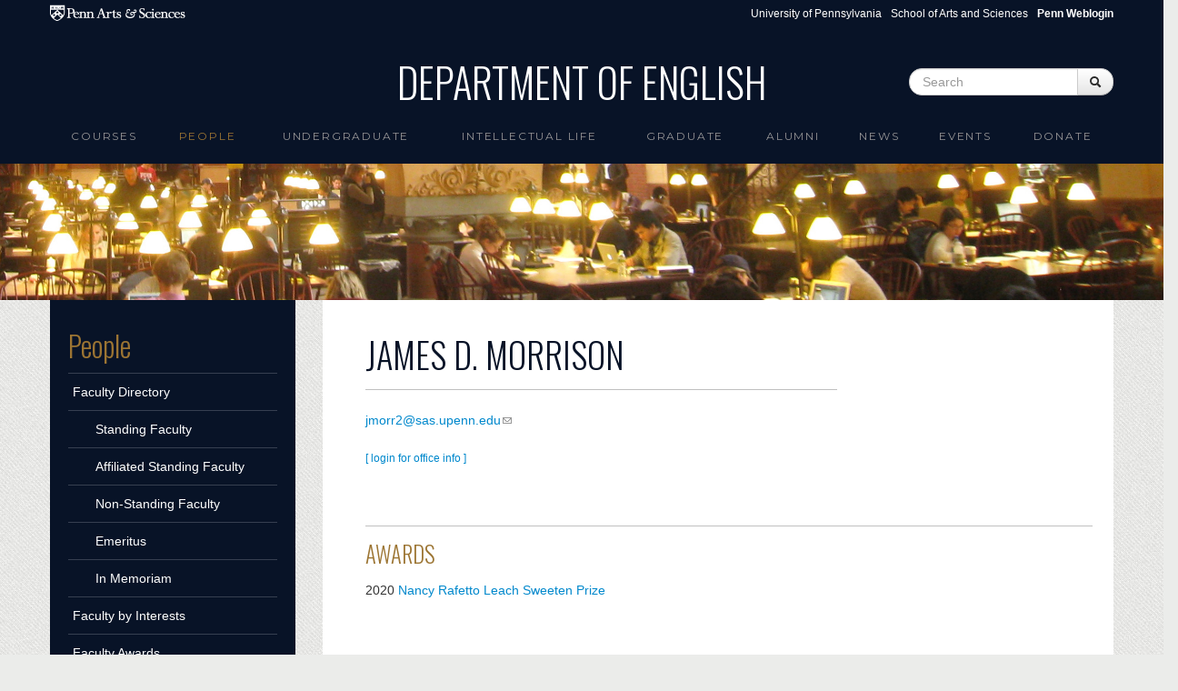

--- FILE ---
content_type: text/html; charset=utf-8
request_url: https://www.english.upenn.edu/people/james-d-morrison
body_size: 7160
content:
<!DOCTYPE html>
<html lang="en" dir="ltr"
  xmlns:content="http://purl.org/rss/1.0/modules/content/"
  xmlns:dc="http://purl.org/dc/terms/"
  xmlns:foaf="http://xmlns.com/foaf/0.1/"
  xmlns:og="http://ogp.me/ns#"
  xmlns:rdfs="http://www.w3.org/2000/01/rdf-schema#"
  xmlns:sioc="http://rdfs.org/sioc/ns#"
  xmlns:sioct="http://rdfs.org/sioc/types#"
  xmlns:skos="http://www.w3.org/2004/02/skos/core#"
  xmlns:xsd="http://www.w3.org/2001/XMLSchema#">
<head profile="http://www.w3.org/1999/xhtml/vocab">
  <meta charset="utf-8">
  <meta name="viewport" content="width=device-width, initial-scale=1.0">
  <meta http-equiv="Content-Type" content="text/html; charset=utf-8" />
<meta name="Generator" content="Drupal 7 (http://drupal.org)" />
<link rel="shortcut icon" href="https://www.english.upenn.edu/sites/default/files/favicon.ico" type="image/vnd.microsoft.icon" />
  <title>Department of English</title>
  <link type="text/css" rel="stylesheet" href="https://www.english.upenn.edu/sites/default/files/css/css_lQaZfjVpwP_oGNqdtWCSpJT1EMqXdMiU84ekLLxQnc4.css" media="all" />
<link type="text/css" rel="stylesheet" href="https://www.english.upenn.edu/sites/default/files/css/css_hpldRb80b3qHfhZlppNtMEBLOZZhcBoNvsh9Gy3x3pQ.css" media="all" />
<link type="text/css" rel="stylesheet" href="https://www.english.upenn.edu/sites/default/files/css/css_H8_eZLRJrUqQEqi579lrd_PXe5XKHBP8mLpI4zObU_c.css" media="all" />
<link type="text/css" rel="stylesheet" href="https://www.english.upenn.edu/sites/default/files/css/css_l9C4hhcgcCLsWWWC6ZY9nVdmtS9osudIWiV-hTUlmSE.css" media="all" />
  <!-- HTML5 element support for IE6-8 -->
  <!--[if lt IE 9]>
    <script src="//html5shiv.googlecode.com/svn/trunk/html5.js"></script>
  <![endif]-->
  <script src="https://www.english.upenn.edu/sites/default/files/js/js_XexEZhbTmj1BHeajKr2rPfyR8Y68f4rm0Nv3Vj5_dSI.js"></script>
<script src="https://www.english.upenn.edu/sites/default/files/js/js_onbE0n0cQY6KTDQtHO_E27UBymFC-RuqypZZ6Zxez-o.js"></script>
<script src="https://www.english.upenn.edu/sites/default/files/js/js_ZcW7GPj-lBTdq14HzozaLfWfYQFXoVKaLwt0BJOAoQw.js"></script>
<script src="https://www.english.upenn.edu/sites/default/files/js/js_gPqjYq7fqdMzw8-29XWQIVoDSWTmZCGy9OqaHppNxuQ.js"></script>
<script>(function(i,s,o,g,r,a,m){i["GoogleAnalyticsObject"]=r;i[r]=i[r]||function(){(i[r].q=i[r].q||[]).push(arguments)},i[r].l=1*new Date();a=s.createElement(o),m=s.getElementsByTagName(o)[0];a.async=1;a.src=g;m.parentNode.insertBefore(a,m)})(window,document,"script","//www.google-analytics.com/analytics.js","ga");ga("create", "UA-82748824-2", {"cookieDomain":"auto"});ga("set", "anonymizeIp", true);ga("send", "pageview");</script>
<script src="https://www.english.upenn.edu/sites/default/files/js/js__nugcKvCvi0mfUcyFOEYVBJRDAraQI4vB3j5ltEWKDQ.js"></script>
<script>jQuery.extend(Drupal.settings, {"basePath":"\/","pathPrefix":"","setHasJsCookie":0,"ajaxPageState":{"theme":"english","theme_token":"12yqVJSuMagENrmQ35OT2WT7cdc51GYSBR_UrvP2qww","js":{"sites\/all\/modules\/jquery_update\/replace\/jquery\/1.7\/jquery.min.js":1,"misc\/jquery-extend-3.4.0.js":1,"misc\/jquery-html-prefilter-3.5.0-backport.js":1,"misc\/jquery.once.js":1,"misc\/drupal.js":1,"misc\/form-single-submit.js":1,"sites\/all\/modules\/extlink\/extlink.js":1,"sites\/all\/modules\/google_analytics\/googleanalytics.js":1,"0":1,"sites\/default\/themes\/bootstrap\/js\/bootstrap.min.js":1},"css":{"modules\/system\/system.base.css":1,"sites\/all\/modules\/calendar\/css\/calendar_multiday.css":1,"sites\/all\/modules\/date\/date_api\/date.css":1,"sites\/all\/modules\/date\/date_popup\/themes\/datepicker.1.7.css":1,"sites\/all\/modules\/date\/date_repeat_field\/date_repeat_field.css":1,"modules\/field\/theme\/field.css":1,"sites\/all\/modules\/extlink\/extlink.css":1,"sites\/all\/modules\/views\/css\/views.css":1,"sites\/all\/modules\/ctools\/css\/ctools.css":1,"sites\/all\/modules\/panels\/css\/panels.css":1,"public:\/\/ctools\/css\/18e735f71db24d543dcf17ed57f52b21.css":1,"sites\/all\/modules\/panels\/plugins\/layouts\/flexible\/flexible.css":1,"public:\/\/ctools\/css\/c8615d11e5ae6a572efc1e8d3cfda48c.css":1,"sites\/all\/modules\/node_embed\/plugins\/node_embed\/node_embed.css":1,"sites\/default\/themes\/bootstrap\/css\/bootstrap.css":1,"sites\/default\/themes\/english\/css\/award.css":1,"sites\/default\/themes\/english\/css\/course.css":1,"sites\/default\/themes\/english\/css\/course_classlevel_year.css":1,"sites\/default\/themes\/english\/css\/course_classlevel_year_semester.css":1,"sites\/default\/themes\/english\/css\/english.css":1,"sites\/default\/themes\/english\/css\/frontpage.css":1,"sites\/default\/themes\/english\/css\/graduate.css":1,"sites\/default\/themes\/english\/css\/intellectual-life.css":1,"sites\/default\/themes\/english\/css\/site_admin.css":1,"sites\/default\/themes\/english\/css\/pagepanel.css":1,"sites\/default\/themes\/english\/css\/people_profile.css":1,"sites\/default\/themes\/english\/css\/publication.css":1,"sites\/default\/themes\/english\/css\/ugradconc.css":1,"sites\/default\/themes\/english\/css\/ugradfocus.css":1,"sites\/default\/themes\/english\/css\/undergraduate.css":1,"sites\/default\/themes\/english\/css\/amendments.css":1}},"extlink":{"extTarget":0,"extClass":"ext","extSubdomains":1,"extExclude":"","extInclude":"","extCssExclude":"","extCssExplicit":"","extAlert":0,"extAlertText":"This link will take you to an external web site.","mailtoClass":"mailto"},"googleanalytics":{"trackOutbound":1,"trackMailto":1,"trackDownload":1,"trackDownloadExtensions":"7z|aac|arc|arj|asf|asx|avi|bin|csv|doc(x|m)?|dot(x|m)?|exe|flv|gif|gz|gzip|hqx|jar|jpe?g|js|mp(2|3|4|e?g)|mov(ie)?|msi|msp|pdf|phps|png|ppt(x|m)?|pot(x|m)?|pps(x|m)?|ppam|sld(x|m)?|thmx|qtm?|ra(m|r)?|sea|sit|tar|tgz|torrent|txt|wav|wma|wmv|wpd|xls(x|m|b)?|xlt(x|m)|xlam|xml|z|zip"},"urlIsAjaxTrusted":{"\/people\/james-d-morrison":true}});</script>


  <link href='//fonts.googleapis.com/css?family=Oswald:400,300,700' rel='stylesheet' type='text/css'>
  <link href='//fonts.googleapis.com/css?family=Montserrat' rel='stylesheet' type='text/css'>

</head>
<body class="html not-front not-logged-in one-sidebar sidebar-first page-node page-node- page-node-23393 node-type-people" >
  <div id="skip-link">
    <a href="#main-content" class="element-invisible element-focusable">Skip to main content</a>
  </div>
    <div id="topper">

  <div id="sasheader" class="container visible-desktop">
  <a target="_blank" href="http://www.sas.upenn.edu"><img 
    src="/sites/www.english.upenn.edu/themes/english/images/pennsas-logo-white.png" alt="Penn Arts &amp; Sciences Logo" title="Penn Arts &amp; Sciences" /></a>

<ul class="pull-right unstyled">
  <li class="first"><a href="http://www.upenn.edu">University of Pennsylvania</a></li>
  <li><a href="http://www.sas.upenn.edu/">School of Arts and Sciences</a></li>
  <li><a href="/saml_login"><b>Penn Weblogin</b></a></li>
</ul>
</div>

<header role="banner" id="page-header" class="container visible-desktop">
    
      <div class="region region-header">
    <section id="block-blockify-blockify-site-name" class="block block-blockify clearfix">

      
  <h1 id="site-name"><a href="/" title="Return to the Department of English home page" rel="home"><span>Department of English</span></a></h1>  
</section> <!-- /.block -->
<section id="block-search-form" class="block block-search clearfix">

      
  <form class="form-search content-search" action="/people/james-d-morrison" method="post" id="search-block-form" accept-charset="UTF-8"><div><div class="container-inline">
      <h2 class="element-invisible">Search form</h2>
    <div class="input-append"><input title="Enter the terms you wish to search for." class="search-query span2 form-text" placeholder="Search" type="text" id="edit-search-block-form--2" name="search_block_form" value="" size="15" maxlength="128" /><button type="submit" class="btn"><i class="icon-search"></i><span class="element-invisible">Search</span></button></div><button class="element-invisible btn btn-primary form-submit" id="edit-submit" name="op" value="Search" type="submit">Search</button>
<input type="hidden" name="form_build_id" value="form-C-5yDuVnl4f1T4h0fy13X68plDnROF8YrrOHUiEzaoQ" />
<input type="hidden" name="form_id" value="search_block_form" />
</div>
</div></form>  
</section> <!-- /.block -->
  </div>
  </header> <!-- /#header -->

  <div class="row-fluid">

<header id="navbar" role="banner" class="navbar container">
  <div class="navbar-inner">
    <div class="container">
      <a class="brand hidden-desktop" href="/"><img 
    src="/sites/www.english.upenn.edu/themes/english/images/brand-logo.png" alt="Penn Arts &amp; Sciences Logo" />Department of English</a>
      <!-- .btn-navbar is used as the toggle for collapsed navbar content -->
      <a class="btn btn-navbar" data-toggle="collapse" data-target=".nav-collapse">
        <span class="icon-bar"></span>
        <span class="icon-bar"></span>
        <span class="icon-bar"></span>
      </a>

              <div class="nav-collapse collapse">
          <nav role="navigation">
                                                                              <div class="region region-navigation">
    <section id="block-menu-block-1" class="block block-menu-block clearfix">

      
  <div class="menu-block-wrapper menu-block-1 menu-name-main-menu parent-mlid-0 menu-level-1">
  <ul class="menu nav"><li class="first leaf has-children menu-mlid-1191"><a href="/courses">Courses</a></li>
<li class="leaf has-children active-trail menu-mlid-958"><a href="/people" class="active active-trail">People</a></li>
<li class="leaf has-children menu-mlid-1884"><a href="/undergraduate">Undergraduate</a></li>
<li class="leaf menu-mlid-926"><a href="/intellectual-life">intellectual life</a></li>
<li class="leaf has-children menu-mlid-1128"><a href="/graduate">Graduate</a></li>
<li class="leaf has-children menu-mlid-889"><a href="/alumni">Alumni</a></li>
<li class="leaf menu-mlid-525"><a href="/news">News</a></li>
<li class="leaf has-children menu-mlid-2139"><a href="/events">Events</a></li>
<li class="last leaf menu-mlid-2178"><a href="/donate" title="">Donate</a></li>
</ul></div>
  
</section> <!-- /.block -->
  </div>
                      </nav>
              <form class="navbar-search hidden-desktop">
    <input type="text" class="search-query" placeholder="Search">
    </form>
        </div>
          </div>
  </div>
</header>

</div>

</div>

<div class="row-fluid image-topper">
      <div class="region region-image-topper">
    <section id="block-views-image-topper-block" class="block block-views clearfix">

      
  <div class="view view-image-topper view-id-image_topper view-display-id-block view-dom-id-a7da38dde867cedeb798deceb6ee04e6">
        
  
  
      <div class="view-content">
        <div class="views-row views-row-1 views-row-odd views-row-first views-row-last">
      
  <div>        <div><img typeof="foaf:Image" src="https://www.english.upenn.edu/sites/default/files/fisherlibrary.jpg" width="2503" height="293" alt="" /></div>  </div>  </div>
    </div>
  
  
  
  
  
  
</div>  
</section> <!-- /.block -->
  </div>
</div>



<div class="row-fluid">
<div class="main-container container">

          <div class="hidden-phone">
        <aside class="span3" role="complementary">
          <div class="region region-sidebar-first">
    <section id="block-menu-block-2" class="block block-menu-block clearfix">

        <h2 class="block-title"><a href="/people" class="active active-trail active-trail">People</a></h2>
    
  <div class="menu-block-wrapper menu-block-2 menu-name-main-menu parent-mlid-0 menu-level-2">
  <ul class="menu nav"><li class="first expanded menu-mlid-999"><a href="/people/faculty" title="" data-target="#">Faculty Directory</a><ul><li class="first leaf menu-mlid-1185"><a href="https://www.english.upenn.edu/people/faculty#standing" title="">Standing Faculty</a></li>
<li class="leaf menu-mlid-1184"><a href="https://www.english.upenn.edu/people/faculty#affiliated" title="">Affiliated Standing Faculty</a></li>
<li class="leaf menu-mlid-1186"><a href="https://www.english.upenn.edu/people/faculty#non-standing" title="">Non-Standing Faculty</a></li>
<li class="leaf menu-mlid-1187"><a href="https://www.english.upenn.edu/people/faculty#emeritus" title="">Emeritus</a></li>
<li class="last collapsed menu-mlid-1289"><a href="/people/faculty/in-memoriam">In Memoriam</a></li>
</ul></li>
<li class="collapsed menu-mlid-1102"><a href="/people/faculty/interests" title="">Faculty by Interests</a></li>
<li class="leaf menu-mlid-1293"><a href="/people/faculty/awards">Faculty Awards</a></li>
<li class="leaf menu-mlid-1214"><a href="/graduate/directory" title="">Graduate Students</a></li>
<li class="leaf menu-mlid-1221"><a href="/graduate/alumni" title="">Doctoral Alumni Directory</a></li>
<li class="last leaf menu-mlid-1558"><a href="/people/staff" title="">Staff</a></li>
</ul></div>
  
</section> <!-- /.block -->
  </div>
      </aside> 
    </div><!-- /#sidebar-first -->
      

    <section class="span9">  
            <a id="main-content"></a>
                                                              
<div class="panel-flexible people-node-page clearfix" >
<div class="panel-flexible-inside people-node-page-inside">
<div class="panels-flexible-row panels-flexible-row-people-node-page-1 panels-flexible-row-first clearfix row-fluid">
  <div class="inside panels-flexible-row-inside panels-flexible-row-people-node-page-1-inside panels-flexible-row-inside-first clearfix">
<div class="panels-flexible-column panels-flexible-column-people-node-page-2 panels-flexible-column-first span8">
  <div class="inside panels-flexible-column-inside panels-flexible-column-people-node-page-2-inside panels-flexible-column-inside-first">
<div class="panels-flexible-row panels-flexible-row-people-node-page-6 panels-flexible-row-first clearfix ">
  <div class="inside panels-flexible-row-inside panels-flexible-row-people-node-page-6-inside panels-flexible-row-inside-first clearfix">
<div class="panels-flexible-region panels-flexible-region-people-node-page-name_and_title panels-flexible-region-first panels-flexible-region-last ">
  <div class="inside panels-flexible-region-inside panels-flexible-region-people-node-page-name_and_title-inside panels-flexible-region-inside-first panels-flexible-region-inside-last">
<div class="panel-pane pane-views pane-people-profile basic-info-top"  >
  
      
  
  <div class="pane-content">
    <div class="view view-people-profile view-id-people_profile view-display-id-basic_info_top view-dom-id-0f53df26e02d61efa17c89a27fd5be2a">
        
  
  
      <div class="view-content">
        <div>
      
          <h1 class="field-content">James D. Morrison</h1>    
          <div class="field-content people-title"></div>    
              
              </div>
    </div>
  
  
  
  
  
  
</div>  </div>

  
  </div>
<div class="panel-separator"></div><div class="panel-pane pane-views pane-people-profile"  >
  
      
  
  <div class="pane-content">
    <div class="view view-people-profile view-id-people_profile view-display-id-graduate_alumni_info view-dom-id-933d60059265237cf21c671a227e90d3">
        
  
  
      <div class="view-content">
        <div>
      
              
              </div>
    </div>
  
  
  
  
  
  
</div>  </div>

  
  </div>
  </div>
</div>
  </div>
</div>
<div class="panels-flexible-row panels-flexible-row-people-node-page-4 clearfix row-fluid">
  <div class="inside panels-flexible-row-inside panels-flexible-row-people-node-page-4-inside clearfix">
<div class="panels-flexible-region panels-flexible-region-people-node-page-profile_top_left panels-flexible-region-first span6">
  <div class="inside panels-flexible-region-inside panels-flexible-region-people-node-page-profile_top_left-inside panels-flexible-region-inside-first">
<div class="panel-pane pane-entity-field pane-node-field-people-email"  >
  
      
  
  <div class="pane-content">
    <div class="field field-name-field-people-email field-type-email field-label-hidden"><div class="field-items"><div class="field-item even">  <span id="7fcabfe4911afec8b5b8fd80ef54fc7b1cfad1d3"></span>
<script type="text/javascript"> <!--
  document.getElementById('7fcabfe4911afec8b5b8fd80ef54fc7b1cfad1d3').innerHTML = '<a href="&#109;&#97;&#105;&#108;&#116;&#111;&#58;&#106;&#109;&#111;&#114;&#114;&#50;&#64;&#115;&#97;&#115;&#46;&#117;&#112;&#101;&#110;&#110;&#46;&#101;&#100;&#117;">&#106;&#109;&#111;&#114;&#114;&#50;&#64;&#115;&#97;&#115;&#46;&#117;&#112;&#101;&#110;&#110;&#46;&#101;&#100;&#117;</a>';
// --> </script></div></div></div>  </div>

  
  </div>
<div class="panel-separator"></div><div class="panel-pane pane-custom pane-2"  >
  
      
  
  <div class="pane-content">
    <p><small><br /><a href="/saml_login">[ login for office info ]</a></small></p>
  </div>

  
  </div>
  </div>
</div>
<div class="panels-flexible-region panels-flexible-region-people-node-page-office_hours panels-flexible-region-last span6">
  <div class="inside panels-flexible-region-inside panels-flexible-region-people-node-page-office_hours-inside panels-flexible-region-inside-last">
<div class="panel-pane pane-views pane-people-profile"  >
  
      
  
  <div class="pane-content">
    <div class="view view-people-profile view-id-people_profile view-display-id-office_hours view-dom-id-f3488d002cc429f5460c2c6132f2f7a0">
        
  
  
      <div class="view-content">
        <div>
      </div>
    </div>
  
  
  
  
  
  
</div>  </div>

  
  </div>
  </div>
</div>
  </div>
</div>
<div class="panels-flexible-row panels-flexible-row-people-node-page-7 panels-flexible-row-last clearfix ">
  <div class="inside panels-flexible-row-inside panels-flexible-row-people-node-page-7-inside panels-flexible-row-inside-last clearfix">
<div class="panels-flexible-region panels-flexible-region-people-node-page-homepage panels-flexible-region-first panels-flexible-region-last ">
  <div class="inside panels-flexible-region-inside panels-flexible-region-people-node-page-homepage-inside panels-flexible-region-inside-first panels-flexible-region-inside-last">
  </div>
</div>
  </div>
</div>
  </div>
</div>
<div class="panels-flexible-column panels-flexible-column-people-node-page-3 panels-flexible-column-last span4">
  <div class="inside panels-flexible-column-inside panels-flexible-column-people-node-page-3-inside panels-flexible-column-inside-last">
<div class="panels-flexible-region panels-flexible-region-people-node-page-profile_top_right panels-flexible-region-first panels-flexible-region-last ">
  <div class="inside panels-flexible-region-inside panels-flexible-region-people-node-page-profile_top_right-inside panels-flexible-region-inside-first panels-flexible-region-inside-last">
<div class="panel-pane pane-views pane-people-profile"  >
  
      
  
  <div class="pane-content">
    <div class="view view-people-profile view-id-people_profile view-display-id-photo view-dom-id-9c6aeccf098954de31a98e7626803c43">
        
  
  
      <div class="view-content">
        <div>
      
              
              </div>
    </div>
  
  
  
  
  
  
</div>  </div>

  
  </div>
  </div>
</div>
  </div>
</div>
  </div>
</div>
<div class="panels-flexible-row panels-flexible-row-people-node-page-main-row panels-flexible-row-last clearfix">
  <div class="inside panels-flexible-row-inside panels-flexible-row-people-node-page-main-row-inside panels-flexible-row-inside-last clearfix">
<div class="panels-flexible-region panels-flexible-region-people-node-page-center panels-flexible-region-first panels-flexible-region-last">
  <div class="inside panels-flexible-region-inside panels-flexible-region-people-node-page-center-inside panels-flexible-region-inside-first panels-flexible-region-inside-last">
<div class="panel-pane pane-views pane-people-profile"  >
  
      
  
  <div class="pane-content">
    <div class="view view-people-profile view-id-people_profile view-display-id-profile view-dom-id-cabe4903d9a8348dd148b07416437054">
        
  
  
      <div class="view-content">
        <div class="views-row views-row-1 views-row-odd views-row-first views-row-last">
      
  <div class="views-field views-field-field-people-profile">        <div class="field-content"></div>  </div>  </div>
    </div>
  
  
  
  
  
  
</div>  </div>

  
  </div>
<div class="panel-separator"></div><div class="panel-pane pane-views pane-people-profile"  >
  
      
  
  <div class="pane-content">
    <div class="view view-people-profile view-id-people_profile view-display-id-interests view-dom-id-795bca246b742a934cd37d13f74682f7">
        
  
  
      <div class="view-content">
        <div>
      </div>
    </div>
  
  
  
  
  
  
</div>  </div>

  
  </div>
<div class="panel-separator"></div><div class="panel-pane pane-views pane-people-profile"  >
  
      
  
  <div class="pane-content">
    <div class="view view-people-profile view-id-people_profile view-display-id-awards view-dom-id-b119393b10afa6726a9c35bf806f7603">
            <div class="view-header">
      <h3>Awards</h3>
    </div>
  
  
  
      <div class="view-content">
        <div class="views-row views-row-1 views-row-odd views-row-first views-row-last">
      
  <div class="views-field views-field-views-conditional">        <span class="field-content"><span class="date-display-single" property="dc:date" datatype="xsd:dateTime" content="2020-01-01T00:00:00-05:00">2020</span> <a href="https://www.english.upenn.edu/undergraduate/prizes">Nancy Rafetto Leach Sweeten Prize</a></span>  </div>  </div>
    </div>
  
  
  
  
  
  
</div>  </div>

  
  </div>
<div class="panel-separator"></div><div class="panel-pane pane-views pane-people-profile"  >
  
      
  
  <div class="pane-content">
    <div class="view view-people-profile view-id-people_profile view-display-id-news_and_events view-dom-id-2ca27fafef22dc5400c312f5f2509e96">
        
  
  
      <div class="view-content">
      <div></div>    </div>
  
  
  
  
  
  
</div>  </div>

  
  </div>
  </div>
</div>
  </div>
</div>
</div>
</div>
    </section>

          <div class="visible-phone">
        <aside class="span3" role="complementary">
          <div class="region region-sidebar-first">
      <div class="region region-sidebar-first">
    <section id="block-menu-block-2" class="block block-menu-block clearfix">

        <h2 class="block-title"><a href="/people" class="active active-trail active-trail">People</a></h2>
    
  <div class="menu-block-wrapper menu-block-2 menu-name-main-menu parent-mlid-0 menu-level-2">
  <ul class="menu nav"><li class="first expanded menu-mlid-999"><a href="/people/faculty" title="" data-target="#">Faculty Directory</a><ul><li class="first leaf menu-mlid-1185"><a href="https://www.english.upenn.edu/people/faculty#standing" title="">Standing Faculty</a></li>
<li class="leaf menu-mlid-1184"><a href="https://www.english.upenn.edu/people/faculty#affiliated" title="">Affiliated Standing Faculty</a></li>
<li class="leaf menu-mlid-1186"><a href="https://www.english.upenn.edu/people/faculty#non-standing" title="">Non-Standing Faculty</a></li>
<li class="leaf menu-mlid-1187"><a href="https://www.english.upenn.edu/people/faculty#emeritus" title="">Emeritus</a></li>
<li class="last collapsed menu-mlid-1289"><a href="/people/faculty/in-memoriam">In Memoriam</a></li>
</ul></li>
<li class="collapsed menu-mlid-1102"><a href="/people/faculty/interests" title="">Faculty by Interests</a></li>
<li class="leaf menu-mlid-1293"><a href="/people/faculty/awards">Faculty Awards</a></li>
<li class="leaf menu-mlid-1214"><a href="/graduate/directory" title="">Graduate Students</a></li>
<li class="leaf menu-mlid-1221"><a href="/graduate/alumni" title="">Doctoral Alumni Directory</a></li>
<li class="last leaf menu-mlid-1558"><a href="/people/staff" title="">Staff</a></li>
</ul></div>
  
</section> <!-- /.block -->
  </div>
  </div>
      </aside> 
    </div><!-- /#sidebar-first -->
    
    
  </div>
</div>
</div>

<div id="footer">
	<footer class="footer container">
    <div class="region region-footer">
    <section id="block-block-18" class="block block-block clearfix">

      
  <div class="footer-links row-fluid dark-bg-links"><div class="span2"><h5>Arts &amp; Sciences Links</h5><ul class="unstyled"><li><a href="https://www.sas.upenn.edu/departments/">Academic Departments</a></li><li><a href="https://www.sas.upenn.edu/people/">Faculty Index</a></li><li><a href="https://computing.sas.upenn.edu/">Computing</a></li><li><a href="https://web.sas.upenn.edu/sas-fpo/">Facilities</a></li></ul></div><div class="span2"><h5>Penn Resources</h5><ul class="unstyled"><li><a href="http://www.upenn.edu/directories/">Directory</a></li><li><a href="https://penntoday.upenn.edu/">News</a></li></ul></div><div class="span3"><h5>Departmental Resources</h5><ul class="unstyled"><li><a href="https://web.sas.upenn.edu/sas-fas/finance/fisher-bennett-regional-business-office/">Fisher-Bennett Hall Business Office</a></li><li><a href="/resources/computing">Computing</a></li><li><a href="/resources/libraries">Libraries</a></li><li><a href="/resources/procedures">Business Procedures</a></li><li><a href="/resources/related-programs">Related Programs</a></li><li><a href="/resources/useful-links">Useful Links for Faculty and Staff</a></li><li><a href="http://call-for-papers.sas.upenn.edu/">CFP - Call for Papers</a></li><li><a href="/resources/forms">Forms</a></li><li><a href="/People/visiting">Visiting Scholars</a></li></ul></div><div class="span3"><h5>Contact</h5><p>Department of English<br />University of Pennsylvania<br />Fisher-Bennett Hall, room 127<br />3340 Walnut Street<br />Philadelphia, PA, 19104-6273</p><p><a href="mailto:info@english.upenn.edu">info@english.upenn.edu</a></p></div><div class="span2"><h5>Social Media</h5><ul class="unstyled"><ul class="unstyled"><li><a href="https://www.instagram.com/pennenglishdepartment/">instagram</a></li><li><a href="https://www.facebook.com/PennEnglishDepartment">facebook</a></li><li><a href="https://www.youtube.com/@pennenglishdepartment">youtube</a></li></ul></ul></div><div class="span2"> </div><div class="span2"><strong><a href="/saml_login">Penn Weblogin</a></strong></div><div class="span2"> </div></div>  
</section> <!-- /.block -->
  </div>

  <div id="copyright">
	<p>&copy; 2026 The Trustees of the University of Pennsylvania</p>
  </div>

</footer>
</div>  </body>
<script type="text/javascript">
  var $ = jQuery.noConflict();
  $(document).ready(function() { 
      $('#myCarousel').carousel({ interval: 8000 });
  }); 
</script>
</html>
